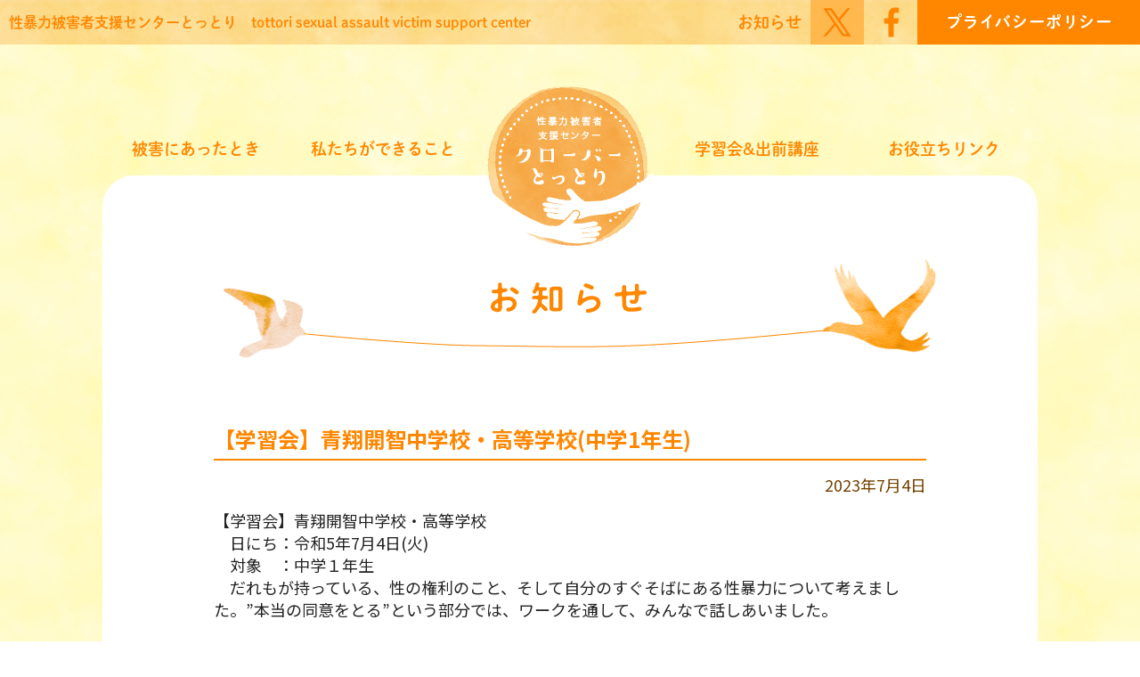

--- FILE ---
content_type: text/html; charset=UTF-8
request_url: http://clover-tori.jp/news/news-detail.php?id=31
body_size: 3251
content:

<!doctype html>
<html><!-- InstanceBegin template="/Templates/page2022.dwt" codeOutsideHTMLIsLocked="false" -->
<head>
<!-- Global site tag (gtag.js) - Google Analytics --><!-- GA4に移行 -->
<!--<script async src="https://www.googletagmanager.com/gtag/js?id=UA-142381783-1"></script>
<script>
  window.dataLayer = window.dataLayer || [];
  function gtag(){dataLayer.push(arguments);}
  gtag('js', new Date());

  gtag('config', 'UA-142381783-1');
</script>-->

<meta charset="UTF-8">
<meta name="viewport" content="initial-scale=1, maximum-scale=1, user-scalable=no">
<meta name="keywords" content="山陰,鳥取,性暴力,レイプ,被害,女性,男性,トランスジェンダー,電話相談,相談ダイヤル,デートDV,妊娠,性感染症,面談相談,とっとり,クローバーとっとり">
<meta name="description" content="性暴力被害者支援センター「クローバーとっとり」では、性暴力被害者の方やそのご家族からの相談を受け、要望に応じた支援、関係機関との連携を行っています。一人で悩んで悩みを抱えこまず、ご相談ください。">
<!-- InstanceBeginEditable name="doctitle" -->
<title>【学習会】青翔開智中学校・高等学校(中学1年生)｜お知らせ｜性暴力被害者支援センター「クローバーとっとり」</title>
<!-- InstanceEndEditable -->
<link rel="shortcut icon" href="../img/cmn/favicon.ico">
<link type="text/css" rel="stylesheet" href="../cmn/css/cmn_reset.css">
<link type="text/css" rel="stylesheet" href="../cmn/css/cmn_layout.css">
<link type="text/css" rel="stylesheet" href="../cmn/css/cmn_style.css">
<link rel="preconnect" href="https://fonts.googleapis.com">
<link rel="preconnect" href="https://fonts.gstatic.com" crossorigin>
<link href="https://fonts.googleapis.com/css2?family=Noto+Sans+JP:wght@400;500;700&display=swap" rel="stylesheet">
<script src="https://ajax.googleapis.com/ajax/libs/jquery/1.12.4/jquery.min.js"></script>
<script>
  (function(d) {
    var config = {
      kitId: 'pqc0akn',
      scriptTimeout: 3000,
      async: true
    },
    h=d.documentElement,t=setTimeout(function(){h.className=h.className.replace(/\bwf-loading\b/g,"")+" wf-inactive";},config.scriptTimeout),tk=d.createElement("script"),f=false,s=d.getElementsByTagName("script")[0],a;h.className+=" wf-loading";tk.src='https://use.typekit.net/'+config.kitId+'.js';tk.async=true;tk.onload=tk.onreadystatechange=function(){a=this.readyState;if(f||a&&a!="complete"&&a!="loaded")return;f=true;clearTimeout(t);try{Typekit.load(config)}catch(e){}};s.parentNode.insertBefore(tk,s)
  })(document);
</script>
<!--<script src="../js/cmn.js" type="text/javascript"></script>-->

<!-- Google tag (gtag.js) -->
<script async src="https://www.googletagmanager.com/gtag/js?id=G-WV6FSZQC7C"></script>
<script>
  window.dataLayer = window.dataLayer || [];
  function gtag(){dataLayer.push(arguments);}
  gtag('js', new Date());

  gtag('config', 'G-WV6FSZQC7C');
</script>

<!-- microsoft clarity（ヒートマップ用コード） -->
<script type="text/javascript">
    (function(c,l,a,r,i,t,y){
        c[a]=c[a]||function(){(c[a].q=c[a].q||[]).push(arguments)};
        t=l.createElement(r);t.async=1;t.src="https://www.clarity.ms/tag/"+i;
        y=l.getElementsByTagName(r)[0];y.parentNode.insertBefore(t,y);
    })(window, document, "clarity", "script", "s1pxv4rgqf");
</script>
<!-- microsoft clarity（ヒートマップ用コード） -->

<!-- InstanceBeginEditable name="head" -->
<link href="css/news202506.css" type="text/css" rel="stylesheet">
<!-- InstanceEndEditable -->
</head>

<body>
<header>
<div class="headerin">
<p class="center-name">性暴力被害者支援センターとっとり　<span>tottori sexual assault victim support center</span></p>
<ul class="tool">
<li class="pl10 pr10"><a href="news.php">お知らせ</a></li>
<li><a href="https://x.com/gvcoi03i4g0ngxv" target="_blank"><img src="../cmn/img/btn_x.png" alt="twitter"></a></li>
<li><a href="https://www.facebook.com/clovertottori/" target="_blank"><img src="../cmn/img/btn_facebook.png" alt="facebook"></a></li>
<li><a href="../privacy/"><img src="../cmn/img/btn_privacy.png" alt="プライバシーポリシー"></a></li>
</ul>
<div class="clear"></div>
</div>
<div class="sp_logo sp"><img src="../cmn/img/logo.png" alt="クローバーとっとり"></div>
<div class="icon-hamburger"><span></span></div>
<div class="clear"></div>
<nav class="menu-container">
	<ul class="menu">
		<li class="menu-item sp"><a href="../index.html">トップページ</a></li>
		<li class="menu-item"><a href="../damage/">被害にあったとき</a></li>
		<li class="menu-item"><a href="../about/">私たちができること</a></li>
		<li class="menu-item logo"><a href="../index.html"><img src="../cmn/img/logo.png" alt="クローバーとっとり"></a></li>
		<li class="menu-item"><a href="../study/">学習会&amp;出前講座</a></li>
		<li class="menu-item"><a href="../link/">お役立ちリンク</a></li>
		<li class="menu-item sp"><a href="../privacy/">プライバシーポリシー</a></li>
		<li class="menu-item sp btn_x"><a href="https://x.com/gvcoi03i4g0ngxv" target="_blank">X.com</a></li>
		<li class="menu-item sp btn_fb"><a href="https://www.facebook.com/clovertottori/" target="_blank">facebook</a></li>
		<li class="sp"><a href="tel:0120946328"><img src="../img/img_index06.png" class="img_responsive" alt="相談ダイヤル0120-946-328"></a></li>
  </ul>
</nav>
</header>

<article id="contents">
<!-- InstanceBeginEditable name="EditRegion3" -->
<section class="main">
<h2><img src="img/h2_news01.png" class="img_responsive" alt="プライバシーポリシー"></h2>
<!--<div class="newsbox">
<h3 class="newstitle">記事タイトル</h3>
<div id="up_ymd">2021年3月18日</div>
<div id="detail">
<p class="mb20">ダミーテキストダミーテキストダミーテキストダミーテキストダミーテキストダミーテキストダミーテキストダミーテキストダミーテキストダミーテキストダミーテキストダミーテキストダミーテキストダミーテキストダミーテキストダミーテキストダミーテキスト</p>
<img>
</div>
<div class="backORcloseBtn"><a>＜ 戻る</a></div>
</div>-->


<!--▼▼埋め込み時はここから以下をコピーして任意の場所に貼り付けてください（html部は自由に編集可）▼▼-->
<div class="newsbox">

<div class="pNav"><a href="./">トップページ</a> &gt; <a href="news.php">お知らせ一覧</a> &gt; 【学習会】青翔開智中学校・高等学校(中学1年生)</div><!-- パンくずナビ（必要に応じて変更、削除下さい） -->
<h3 class="newstitle">【学習会】青翔開智中学校・高等学校(中学1年生)</h3>
<div id="up_ymd">2023年7月4日</div>
<div id="detail">
<div class="detailText"><font color="#222222"><div style="">【学習会】青翔開智中学校・高等学校</div><div style="">　日にち：令和5年7月4日(火)</div><div style="">　対象　：中学１年生</div><div style="">　だれもが持っている、性の権利のこと、そして自分のすぐそばにある性暴力について考えました。”本当の同意をとる”という部分では、ワークを通して、みんなで話しあいました。</div></font></div>
</div>
<div class="backORcloseBtn"><a href="javascript:history.back()">&lt;&lt;戻る</a></div>
<span id="pn00158" style="display:none"></span>
</div>
<!--▲▲埋め込み時　コピーここまで▲▲-->
</section>
<!-- InstanceEndEditable -->
</article>

<div id="pagetop"><img src="../cmn/img/img_pagetop.png" alt="ページトップ"></div>

<footer>
<div class="blockC"><img src="../cmn/img/img_footer01.png" class="img_responsive"></div>
<section class="inner">
<img src="../cmn/img/img_footer05_202506.png" class="img_responsive" alt="お問い合せ　性暴力被害者支援センターとっとり事務局">
</section>
<div id="sitemap">
<ul>
<li><a href="../damage/">被害にあったとき</a></li>
<li><a href="../about/">わたしたちができること</a></li>
<li><a href="../study/">学習会&amp;出前講座</a></li>
<li><a href="../link/">お役立ちリンク集</a></li>
<li><a href="../privacy/">プライバシーポリシー</a></li>
<li><a href="news.php">お知らせ</a></li>
</ul>
<div class="clear"></div>
</div>
<div class="copyright">©2019.tottori sexual assault victim support center</div>
</footer>

<script src="../js/cmn.js"></script>
</body>
<!-- InstanceEnd --></html>


--- FILE ---
content_type: text/css
request_url: http://clover-tori.jp/cmn/css/cmn_layout.css
body_size: 2027
content:
@charset "UTF-8";
/* CSS Document */

body {
	color: #734100;
	font-size: 18px;
	line-height: 1.8em;
	font-family: 'Noto Sans JP', sans-serif;
	position: relative;
	background: url(../img/bg_content.png) repeat;
	/*letter-spacing: 1px;*/
}

.clear {
	clear: both;
	display: block;
	margin: 0;
	padding: 0;
	line-height: 1;
}

.img_responsive {
	display: inline-block;
	max-width: 100%;
}

a:hover img {
	opacity: 0.75;
}

.pc {
	display: block;
}
.sp {
	display: none;
}
@media screen and (max-width: 768px) {
	.pc {
		display: none;
	}
	.sp {
		display: block;
	}
	
	body {
		font-size: 85%;
		line-height: 1.6em;
	}
}



/*--------------------------------------------
header
--------------------------------------------*/
header {
	position: relative;
	z-index: 10;
    font-family: dnp-shuei-mgothic-std, sans-serif;
    font-weight: 600;
}

.headerin{
	background: url(../img/bg_header.png) repeat;
	height: 50px;
	line-height: 50px;
	padding-left:10px;
	color: #ff8700;
	margin-bottom: 1em;
}
.headerin p {
	float: left;
	font-size: 90%;
}
.headerin .tool {
	float: right;
}
.headerin .tool li {
	float: left;
}
.headerin .tool li a {
	color: #ff8700;
}
.headerin .tool .newslink {
	background: #ff8700;
}
.headerin .tool .newslink a {
	color: #FFF;
	font-weight: bold;
}

.menu-container {
  margin: 4em auto 0;
  max-width: 1050px;
}

.menu-container .menu {
  display: flex;
  justify-content: space-between;
  list-style: none;
  margin: 0;
  padding: 0;
}

.menu-container .menu .menu-item {
  flex: 1;
}

.menu-container .menu .menu-item a {
  color: #ff8700;
  display: block;
  padding: 0.6em 0.4em;
  text-align: center;
  text-decoration: none;
}
.menu-container .menu .logo {
	margin-top: -3em;
	text-align: center;
}
.menu-container .menu .logo a:hover {
	background: none !important;
}
/*.menu-container .menu .sp {
	display: none;
}*/

.menu-container .menu .menu-item a:hover {
  color: #ffffff;
  background: url(../img/bg_orange.png) repeat;
  border-radius: 30px;
}

#modal-overlay {
  background: url(../img/bg_header.png);
  display: none;
  height: 120%;
  left: 0;
  position: fixed;
  top: 0;
  width: 100%;
  /*z-index: 10;*/
}

@media screen and (max-width: 768px) {
.sp_logo {
	float: left;
	margin-left: 38%;
}
.sp_logo img {
	width:90px;
}

.headerin {
	/*display: none;*/
	height: 30px;
	line-height: 30px;
}
.headerin p {
	float: none;
	font-size: 50%;
}
.headerin p span{
	display: none;
}

.headerin .tool {
	display: none;
}

 .menu-container .menu {
    /*-webkit-transform: translate(-50%, -50%);*/
    display: none;
    height: auto;
    left: 50%;
    position: fixed;
    top: 50%;
    transform: translate(-50%, -50%);
    width: 80%;
    z-index: 100;
  }
  .menu-container .menu .menu-item a {
  	background: #FFF;
	padding: 10px 0;
	margin-bottom: 10px;
	font-size: 120%;
	border-radius: 20px;
 }

  
  .menu-container .menu .logo {
  		display: none;
  }
  
  .menu-container .menu .btn_tw {
  	width: 48%;
	float: left;
  }
  .menu-container .menu .btn_fb {
  	width: 48%;
	float: right;
  }
   .menu-container .menu .btn_insta {
  	width: 48%;
	float: left;
  }
   .menu-container .menu .btn_x {
  	width: 48%;
	float: left;
  }
  
  .menu-container .menu .btn_tw a:before {
  	content: "";
	background: url(../../img/ico_twitter.png) no-repeat left center;
	background-size: contain;
	display: inline-block;
	width: 1.2em;
	height: 1.2em;
	margin-right: 5px;
	vertical-align: middle;
  }
  
  .menu-container .menu .btn_fb a:before {
  	content: "";
	background: url(../../img/ico_facebook.png) no-repeat left center;
	background-size: contain;
	display: inline-block;
	width: 1.2em;
	height: 1.2em;
	margin-right: 5px;
	vertical-align: middle;
  }
  
  .menu-container .menu .btn_insta a:before {
  	content: "";
	background: url(../../img/cmn/btn_insta.png) no-repeat left center;
	background-size: contain;
	display: inline-block;
	width: 2em;
	height: 2em;
	margin-right: 5px;
	vertical-align: middle;
  }
  
  .menu-container .menu .btn_x a:before {
  	content: "";
	background: url(../../img/ico_x.png) no-repeat left center;
	background-size: contain;
	display: inline-block;
	width: 1.2em;
	height: 1.2em;
	margin-right: 5px;
	vertical-align: middle;
  }
}

.icon-hamburger {
  cursor: pointer;
  height: 50px;
  position: relative;
  width: 50px;
  display: none;
   margin-top: 10px;
  /*float: right;
  margin-right: 10px;
 */
}

.icon-hamburger span {
  background: #ff8700;
  display: block;
  border-radius: 10px;
  height: 12%;
  left: 50%;
  margin: -8% 0 0 -30%;
  position: absolute;
  top: 20%;
  width: 84%;
}

.icon-hamburger span::before,
.icon-hamburger span::after {
  background: #ff8700;
  content: "";
  display: block;
  border-radius: 10px;
  height: 100%;
  left: 50%;
  margin: -10% 0 0 -50%;
  position: absolute;
  top: 50%;
  width: 100%;
}

.icon-hamburger span::before {
  margin-top: -35%;
}

.icon-hamburger span::after {
  margin-top: 19%;
}

@media screen and (max-width: 768px) {
  .icon-hamburger {
    display: block;
  }
}



/*--------------------------------------------
#contents
--------------------------------------------*/
#contents {
	padding: 0;
	width: 100%;
}

.main {
	background: #FFF;
	max-width: 1050px;
	margin: -5em auto 7em;
	border-radius: 35px;
	padding: 4em 2.5em 5em;
	text-align: center;
}

@media screen and (max-width: 768px) {
	#contents {
		padding: 1em;
		margin-top: -30px;
	}
	.main {
		border-radius: 10px;
		padding: 2em 1em;
	}
}

/*--------------------------------------------
inner
--------------------------------------------*/

.inner820 {
	max-width: 820px;
	margin: 0 auto 2em;
	padding: 20px;
	text-align: left;
}

.inner900 {
	max-width: 900px;
	margin: -400px auto 3em;
	padding-top: 400px;
}

.inner1000 {
    max-width: 1000px;
    margin: 0 auto;
}

.inner1100 {
	max-width: 1100px;
	margin: -400px auto 0;
	padding-top: 400px;
}

@media screen and (max-width: 768px) {
	.inner820,
	.inner900{
		padding: 160px 0 0 !important;
		margin-top: -160px;
	}
	.inner1100 {
		padding: 160px 10px 10px;
		margin-top: -160px;
	}
}

/*--------------------------------------------
h1_h6
--------------------------------------------*/
h2 {
	text-align: center;
	margin: 1em 0 3em;
}

.h3_tit {
	color: #ff8700;
	font-size: 130%;
	padding: 0 0 0.6em 0;
	border-bottom: 3px dotted #ff8700;
	letter-spacing: 1px;
	text-align: left;
	margin: 2em 0 1em;
}

@media screen and (max-width: 768px) {
    h2 {
        margin-bottom: 0;
    }
}


/*--------------------------------------------
list
--------------------------------------------*/

.disclist li {
	text-indent: -1.2em;
	padding-left: 1.2em;
}
.disclist li:before {
	content: "●";
	margin-right: 0.2em;
}


/*--------------------------------------------
footer
--------------------------------------------*/
footer {
	width: 100%;
	margin-top: -4em;
    font-family: dnp-shuei-mgothic-std, sans-serif;
}

footer .inner {
	width:100%;
	background: url(../img/img_footer03.png) center center no-repeat,#ffa145;
	margin: 0 auto 0;
	text-align: center;
}


#sitemap {
	background: #ff6613;
	color: #FFF;
	padding: 18px 0;
    letter-spacing: 1px;
    text-align: center;
}
#sitemap ul {
	text-align: center;
	margin: 0 auto;
    display: flex;
    flex-wrap: wrap;
    justify-content: space-around;
}
#sitemap li {
    padding: 0 5px;
}
#sitemap ul li a{
	padding: 0 1.5em;
	text-align: center;
	text-decoration: none;
	color: #FFF;
	font-size: 90%;
}
#sitemap ul li:last-child a{
	border-right: none;
}


.copyright {
	background: #FFF;
	color: #ff8100;
	clear: both;
	padding: 12px 0;
	text-align: center;
}

@media screen and (max-width: 768px) {
    footer .inner {
        background: #ffa145;
    }
    #sitemap ul {
        text-align: left;
        padding: 0 1em;
    }
    #sitemap li {
        width: 50%;
    }
    
	#sitemap ul li a{
		border-right: none;
		width: 50%;
		padding: 5px 0;
		font-size: 90%;
        text-align: left;
	}
	
	.copyright {
		font-size: 80%;
	}
}


/*--------------------------------------------
pagetop
--------------------------------------------*/

#pagetop{
	position:fixed;
	right: 20px;
	bottom:-35px;
	cursor:pointer;
}

@media screen and (max-width: 768px) {
	#pagetop {
		right: 5px;
	}
	#pagetop img {
		width: 100px;
	}
}

--- FILE ---
content_type: text/css
request_url: http://clover-tori.jp/news/css/news202506.css
body_size: 1063
content:
@charset "UTF-8";
/* CSS Document */

#newsList {
	text-align: left;
}
#newsList li {
	border-bottom: 1px solid #ff8700;
	padding: 1em;
	clear: both;
	line-height: 1.4em;
}
.up_ymd {
	margin-right: 1em;
    font-size: 87%;
    width: 8.5em;
    display: inline-block;
}
.catName {
    margin-right: 1em;
}
.cat-0 .catName {
	background: #ff8700;
	display: inline-block;
	width: 7.5em;
	padding: 0 !important;
	text-align: center;
	font-size: 85%;
	border-radius: 30px;
	color: #FFF;
	font-weight: bold;
}
.cat-1 .catName {
	background: #76A93A;
	display: inline-block;
	width: 7.5em;
	padding: 0 !important;
	text-align: center;
	font-size: 85%;
	border-radius: 30px;
	color: #FFF;
	font-weight: bold;
}
.newMark {
	padding-left: 1em;
	color: #ff8700;
	font-weight: bold;
}

.timebox {
	float: left;
	clear: left;	
}
.titlebox {
	padding-left: 283px;
}
.titlebox a {
	color: #734100;
}

.titlebox .title {
    font-size: 115%;
}

.pager {
    margin: 2em 1em;
}
.pager a {
    color: #ff8000;
    font-family: Arial, Helvetica, "sans-serif";
    font-weight: 700;
    display: inline-block;
    padding: 5px 15px;
    margin: 0 5px;
}
.pager a:hover {
    background: #ffd6a2;
    border-radius: 40px;
}
.pager .current {
    border-bottom: 2px solid #ff8000;
    pointer-events: none;
}

@media screen and (max-width: 780px) {
    #newsList li {
        padding: 1em 0;
    }
    .up_ymd {
        margin-right: 0;
        width: 8em;
    }
	.timebox {
		float: none;
		display: block;
        margin-bottom: 0.5em;
	}
	.titlebox {
		padding-left: 0;
		display: block;
	}
    
    .pager {
        margin: 1em 0;
    }
    .pager a {
        margin: 0;
        padding: 10px;
        line-height: 0.5;
    }
}



/*詳細ページ*/
.pNav {
	display: none;
}

.newsbox {
	max-width: 800px;
	margin: 0 auto;
	text-align: left;
	line-height: 1.4em;
}
.newsbox .newstitle {
	border-bottom: 2px solid #ff8700;
	padding: 10px 0;
	color: #ff8700;
	font-size: 135%;
}
.newsbox #up_ymd {
	text-align: right;
	margin: 15px 0;
}
.newsbox img {
	background: #DDD;
	width: 640px;
	height: 400px;
	margin: 2em auto;
	display: block;
	box-sizing: border-box;
}
.newsbox .backORcloseBtn a {
	background: #ff8700;
	color: #FFF;
	padding: 5px 2em;
	border-radius: 30px;
	font-weight: bold;
	margin-top: 2em;
	display: inline-block;
}

.newsbox #detail a {
	color: #ff6613;
	text-decoration: underline;
	font-weight: bold;
}
.newsbox #detail a:hover {
	color: #ffa145;
	text-decoration: none;
}
.newsbox #detail a[href$=".pdf"]:after {
	content: "";
	background: url(https://icongr.am/fontawesome/file-pdf-o.svg?size=128&color=ff6613) no-repeat center;
	background-size: contain;
	width: 1em;
	height: 1.2em;
	display: inline-block;
	vertical-align: middle;
	margin-left: 5px;
}

.detailText {
    line-height: 1.4em;
}
.detailUpfile {
    margin-top: 1em;
}

@media screen and (max-width: 580px) {
    .detailUpfile img {
        width: 100%;
        height: auto;
    }
}


--- FILE ---
content_type: application/javascript
request_url: http://clover-tori.jp/js/cmn.js
body_size: 1084
content:
// JavaScript Document

//ハンバーガーメニュー
jQuery('.icon-hamburger').on('click', function() {
  jQuery('body').append('<div id="modal-overlay"></div>');
  jQuery('#modal-overlay').fadeIn('1500');
  jQuery('.menu-container .menu').fadeIn('1500');
});

jQuery(document).on('click', '#modal-overlay', function() {
  jQuery('#modal-overlay').toggle('1500');
  jQuery('.menu-container .menu').toggle('1500');
});

//jQuery('.icon-hamburger').on('click', function() {
//  jQuery('body').append('<div id="modal-overlay"></div>');
//  jQuery('#modal-overlay').fadeIn('1500');
//  jQuery('.menu-container .menu').fadeIn('1500');
//});

//jQuery(document).on('click', '#modal-overlay', function() {
//  jQuery('#modal-overlay').fadeOut('1500');
//  jQuery('.menu-container .menu').fadeOut('1500');
//});

//if(navigator.userAgent.match(/(iPhone|iPad|iPod|Android)/)){
//$(function(){
//  $(".menu-item a, .icon-hamburger").click(function(){
//    $("#modal-overlay, .menu-container .menu").fadeOut('800');
//  });
//});
//}

//スクロール時相談ダイヤル固定
//$(function() {
//    var offset = $('#is_fixed').offset();
// 
//    $(window).scroll(function () {
//        if ($(window).scrollTop() > offset.top) {
//            $('#is_fixed').addClass('fixed');
//        } else {
//            $('#is_fixed').removeClass('fixed');
//        }
//    });
//});


//スムーススクロール
$(function(){
  $('a[href^="#"]').click(function(){
    var speed = 800;
    var href= $(this).attr("href");
    var target = $(href == "#" || href == "" ? 'html' : href);
    var position = target.offset().top;
    $("html, body").animate({scrollTop:position}, speed, "swing");
    return false;
  });
});

//ページトップへ
$(function() {
            //ページトップへのスクロール
            $('#pagetop').click(function () {
                //id名#pagetopがクリックされたら、以下の処理を実行
                $("html,body").animate({scrollTop:0},"300");
            });
            //ページトップの出現
            $('#pagetop').hide();
            $(window).scroll(function () {
                if($(window).scrollTop() > 0) {
                    $('#pagetop').slideDown(600);
                } else {
                    $('#pagetop').slideUp(600);
                }
            });
            //ホバーイベント
            $("#pagetop").mouseover(function(){
                $(this).animate({
                    bottom:"0px"
                },300);
            });
            $("#pagetop").mouseout(function(){
                $(this).animate({
                    bottom:"-40px"
                },300);

            });
  });
  
  //モーダル（LINE相談）
$(function() {

    function log_modal_event(event, modal) {
      if(typeof console != 'undefined' && console.log) console.log("[event] " + event.type);
    };

    $('a[href="#ex7"]').click(function(event) {
      event.preventDefault();
      $(this).modal({
        fadeDuration: 500
      });
    });

 });